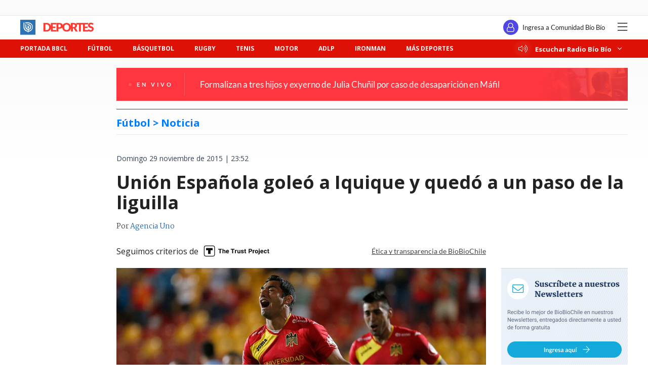

--- FILE ---
content_type: text/html; charset=utf-8
request_url: https://realtime.bbcl.cl/hit/?t=1768496273795&url=https%3A%2F%2Fwww.biobiochile.cl%2Fnoticias%2F2015%2F11%2F29%2Funion-espanola-goleo-a-iquique-y-quedo-a-un-paso-de-la-liguilla.shtml&property=01G1KMVDSGMWCR31GWZX0VBJBY&referrer=
body_size: -15
content:
01KF19F6HTRN7XMCWN07YPJB7V.1NZ2YG7cANINuxcc9VrROXjauv1LzyQM1Z8QdPKgBUw=

--- FILE ---
content_type: text/html; charset=utf-8
request_url: https://www.google.com/recaptcha/api2/aframe
body_size: 267
content:
<!DOCTYPE HTML><html><head><meta http-equiv="content-type" content="text/html; charset=UTF-8"></head><body><script nonce="neeDctM_KNNvXmPth4d6QQ">/** Anti-fraud and anti-abuse applications only. See google.com/recaptcha */ try{var clients={'sodar':'https://pagead2.googlesyndication.com/pagead/sodar?'};window.addEventListener("message",function(a){try{if(a.source===window.parent){var b=JSON.parse(a.data);var c=clients[b['id']];if(c){var d=document.createElement('img');d.src=c+b['params']+'&rc='+(localStorage.getItem("rc::a")?sessionStorage.getItem("rc::b"):"");window.document.body.appendChild(d);sessionStorage.setItem("rc::e",parseInt(sessionStorage.getItem("rc::e")||0)+1);localStorage.setItem("rc::h",'1768496285023');}}}catch(b){}});window.parent.postMessage("_grecaptcha_ready", "*");}catch(b){}</script></body></html>

--- FILE ---
content_type: image/svg+xml
request_url: https://www.biobiochile.cl/especial/trust-project/img/trust-logo-horizontal.svg
body_size: 2136
content:
<?xml version="1.0" encoding="utf-8"?>
<!-- Generator: Adobe Illustrator 22.0.1, SVG Export Plug-In . SVG Version: 6.00 Build 0)  -->
<svg version="1.1" id="Trust_Logo_-_Horizontal" xmlns="http://www.w3.org/2000/svg" xmlns:xlink="http://www.w3.org/1999/xlink"
	 x="0px" y="0px" viewBox="0 0 700 200" style="enable-background:new 0 0 700 200;" xml:space="preserve">
<style type="text/css">
	.st0{fill:#FFFFFF;}
	.st1{fill:#121212;}
	.st2{clip-path:url(#SVGID_2_);}
	.st3{clip-path:url(#SVGID_4_);fill:#121212;}
	.st4{fill:none;}
</style>
<g>
	<g>
		<path class="st0" d="M144,133.8c0,5.5-4.5,10-10,10H66c-5.5,0-10-4.5-10-10v-68c0-5.5,4.5-10,10-10h68c5.5,0,10,4.5,10,10V133.8z"
			/>
		<path class="st1" d="M134,50H66c-8.8,0-16,7.2-16,16v68c0,8.8,7.2,16,16,16h68c8.8,0,16-7.2,16-16V66C150,57.2,142.8,50,134,50z
			 M144,134c0,5.5-4.5,10-10,10H66c-5.5,0-10-4.5-10-10V66c0-5.5,4.5-10,10-10h68c5.5,0,10,4.5,10,10V134z"/>
		<g>
			<defs>
				<path id="SVGID_1_" d="M109.9,126.8H90.2c-0.4,0-0.7-0.3-0.7-0.7V92.5c0-0.5-0.4-0.9-0.9-0.9H71c-0.4,0-0.7-0.3-0.7-0.7V73.6
					c0-0.4,0.3-0.7,0.7-0.7h58c0.4,0,0.7,0.3,0.7,0.7v17.4c0,0.4-0.3,0.7-0.7,0.7h-17.6c-0.4,0-0.7,0.3-0.7,0.7v33.7
					C110.6,126.5,110.3,126.8,109.9,126.8z"/>
			</defs>
			<use xlink:href="#SVGID_1_"  style="overflow:visible;fill-rule:evenodd;clip-rule:evenodd;fill:#121212;"/>
			<clipPath id="SVGID_2_">
				<use xlink:href="#SVGID_1_"  style="overflow:visible;"/>
			</clipPath>
			<g class="st2">
				<defs>
					<rect id="SVGID_3_" x="-377.2" y="-274.2" width="885.1" height="720.2"/>
				</defs>
				<use xlink:href="#SVGID_3_"  style="overflow:visible;fill:#121212;"/>
				<clipPath id="SVGID_4_">
					<use xlink:href="#SVGID_3_"  style="overflow:visible;"/>
				</clipPath>
				<rect x="69.4" y="71.9" class="st3" width="61.2" height="55.8"/>
			</g>
		</g>
	</g>
	<g>
		<path class="st1" d="M214.1,87h-12.5v34h-8.8V87h-12.4v-7.2h21.2h12.5V87z"/>
		<path class="st1" d="M243.4,92.7c1.8,1.9,2.7,4.9,2.7,9.1V121h-8.5v-19.2c0-1.8-0.4-3.1-1.2-3.9c-0.8-0.8-2-1.1-3.6-1.1
			c-2.3,0-3.9,0.8-4.9,2.5V121h-8.5V79.8h8.5v13.8c1-1.2,2.2-2.2,3.6-2.9c1.4-0.7,2.9-1,4.5-1C239.2,89.8,241.6,90.8,243.4,92.7z"/>
		<path class="st1" d="M278.6,108.5h-19.3c0.3,1.9,1.1,3.4,2.4,4.5c1.3,1.1,2.9,1.7,4.9,1.7c1.5,0,2.8-0.3,4.1-0.8
			c1.3-0.6,2.3-1.4,3.2-2.5l4.1,4.7c-1.1,1.5-2.6,2.8-4.7,3.9c-2.1,1.1-4.5,1.6-7.2,1.6c-3.1,0-5.8-0.7-8.2-2
			c-2.3-1.3-4.1-3.1-5.3-5.4c-1.2-2.3-1.9-4.8-1.9-7.5v-1.1c0-3.1,0.6-5.8,1.7-8.2c1.1-2.4,2.8-4.3,5-5.6c2.2-1.3,4.7-2,7.7-2
			c2.9,0,5.3,0.6,7.4,1.8c2,1.2,3.6,3,4.6,5.2c1.1,2.3,1.6,4.9,1.6,8V108.5z M270.2,102.1c0-1.7-0.5-3-1.4-3.9
			c-0.9-1-2.2-1.4-3.9-1.4c-1.6,0-2.9,0.5-3.8,1.6c-0.9,1.1-1.5,2.6-1.8,4.4h10.9V102.1z"/>
	</g>
	<g>
		<path class="st1" d="M328.8,87h-12.5v34h-8.8V87h-12.4v-7.2h21.2h12.5V87z"/>
		<path class="st1" d="M349.2,89.9c0.5,0.1,0.9,0.1,1.2,0.2l-0.1,8.2c-1.1-0.1-2.1-0.2-3-0.2c-3.1,0-5,1-6,3V121h-8.5V90.4h8
			l0.3,3.7c0.8-1.4,1.7-2.4,2.9-3.2c1.2-0.7,2.5-1.1,3.9-1.1C348.3,89.8,348.7,89.9,349.2,89.9z"/>
		<path class="st1" d="M382.4,90.4V121h-8l-0.2-3.2c-1,1.2-2.1,2.1-3.5,2.8c-1.4,0.6-3,1-4.8,1c-3.2,0-5.7-0.9-7.5-2.8
			c-1.8-1.8-2.7-4.7-2.7-8.6V90.4h8.5v19.8c0,1.5,0.4,2.6,1.1,3.3c0.7,0.7,1.8,1.1,3.1,1.1c2.6,0,4.4-0.9,5.5-2.7V90.4H382.4z"/>
		<path class="st1" d="M388.1,99.4c0-1.7,0.5-3.3,1.5-4.8c1-1.5,2.4-2.6,4.3-3.5c1.9-0.9,4-1.3,6.5-1.3c2.6,0,4.9,0.4,6.9,1.3
			c2,0.8,3.5,2,4.5,3.5c1.1,1.5,1.6,3.2,1.6,5.1h-8.5c0-1.2-0.4-2.2-1.1-2.9c-0.7-0.7-1.9-1-3.4-1c-1.2,0-2.2,0.3-3,0.9
			c-0.7,0.6-1.1,1.3-1.1,2.3c0,0.9,0.4,1.6,1.3,2.1c0.8,0.5,2.3,1,4.3,1.4c2.4,0.5,4.5,1,6.1,1.8c1.7,0.7,3,1.7,4,3
			c1,1.3,1.5,2.9,1.5,4.9c0,1.8-0.5,3.4-1.6,4.8c-1.1,1.4-2.6,2.5-4.5,3.3c-2,0.8-4.3,1.2-6.9,1.2c-2.8,0-5.1-0.5-7.1-1.5
			c-2-1-3.5-2.3-4.6-3.9c-1-1.6-1.6-3.2-1.6-4.9h8.1c0.1,1.5,0.6,2.6,1.6,3.3c1,0.7,2.3,1.1,3.8,1.1c1.5,0,2.6-0.3,3.3-0.8
			c0.8-0.6,1.2-1.3,1.2-2.2c0-0.6-0.2-1.1-0.5-1.5c-0.3-0.4-1-0.8-1.9-1.1c-0.9-0.4-2.2-0.7-3.8-1.1
			C391.7,107.2,388.1,104.1,388.1,99.4z"/>
		<path class="st1" d="M435.1,114.3v6.4c-1.5,0.5-3.1,0.8-5,0.8c-6,0-9-3.1-9-9.2V96.6h-4.3v-6.2h4.3v-7.6h8.5v7.6h5.1v6.2h-5.1
			v14.8c0,1.2,0.2,2,0.7,2.5c0.5,0.4,1.3,0.7,2.4,0.7C433.7,114.5,434.5,114.5,435.1,114.3z"/>
	</g>
	<g>
		<path class="st1" d="M482.6,81.6c2.4,1.2,4.2,2.8,5.4,4.9c1.3,2.1,1.9,4.4,1.9,7.1c0,2.6-0.6,4.9-1.9,6.9c-1.2,2-3,3.5-5.4,4.6
			c-2.4,1.1-5.1,1.6-8.3,1.6H467V121h-8.9V79.8h16.2C477.5,79.8,480.3,80.4,482.6,81.6z M479.3,97.9c1.1-1.1,1.6-2.5,1.6-4.3
			c0-1.2-0.2-2.3-0.7-3.3c-0.5-1-1.2-1.8-2.2-2.4c-1-0.6-2.2-0.9-3.7-0.9H467v12.5h7.3C476.6,99.5,478.2,99,479.3,97.9z"/>
		<path class="st1" d="M511.1,89.9c0.5,0.1,0.9,0.1,1.2,0.2l-0.1,8.3c-1.1-0.2-2.1-0.2-3-0.2c-3.1,0-5,1-6,3V121h-8.5V90.4h8
			l0.3,3.7c0.8-1.4,1.7-2.4,2.9-3.2c1.2-0.7,2.5-1.1,3.9-1.1C510.1,89.8,510.6,89.9,511.1,89.9z"/>
		<path class="st1" d="M517,97.4c1.1-2.4,2.8-4.2,5-5.5c2.2-1.3,4.8-2,7.8-2c3.1,0,5.7,0.7,7.9,2c2.2,1.3,3.9,3.2,5,5.5
			c1.1,2.4,1.7,5,1.7,8v0.6c0,3-0.6,5.7-1.7,8c-1.1,2.3-2.8,4.2-5,5.5c-2.2,1.3-4.8,2-7.8,2c-3.1,0-5.7-0.7-7.9-2
			c-2.2-1.3-3.9-3.2-5-5.5c-1.1-2.3-1.7-5-1.7-8v-0.6C515.3,102.4,515.8,99.7,517,97.4z M525.3,112.3c1,1.6,2.5,2.4,4.6,2.4
			c2.1,0,3.6-0.8,4.6-2.4c1-1.6,1.4-3.7,1.4-6.3v-0.6c0-2.6-0.5-4.7-1.4-6.3c-1-1.6-2.5-2.4-4.6-2.4c-2.1,0-3.6,0.8-4.6,2.4
			c-1,1.6-1.4,3.7-1.4,6.3v0.6C523.8,108.6,524.3,110.7,525.3,112.3z"/>
		<path class="st1" d="M558.8,120.4c0,3.5-0.9,6.2-2.8,8.1c-1.9,1.9-4.5,2.8-7.9,2.8c-1.5,0-2.9-0.2-4.2-0.5V124
			c0.9,0.2,1.8,0.3,2.6,0.3c2.5,0,3.8-1.3,3.8-3.9v-30h8.6V120.4z M557.8,79.8c0.9,0.8,1.3,1.9,1.3,3.2c0,1.3-0.4,2.3-1.3,3.2
			c-0.9,0.8-2,1.2-3.4,1.2c-1.4,0-2.6-0.4-3.5-1.2c-0.9-0.8-1.3-1.9-1.3-3.2c0-1.3,0.4-2.3,1.3-3.2c0.9-0.8,2-1.2,3.5-1.2
			C555.7,78.5,556.9,79,557.8,79.8z"/>
		<path class="st1" d="M592.3,108.5H573c0.3,1.9,1.1,3.4,2.4,4.5c1.3,1.1,2.9,1.7,4.9,1.7c1.5,0,2.8-0.3,4.1-0.8
			c1.3-0.6,2.3-1.4,3.2-2.5l4.1,4.7c-1.1,1.5-2.6,2.8-4.7,3.9c-2.1,1.1-4.5,1.6-7.2,1.6c-3.1,0-5.8-0.7-8.2-2
			c-2.3-1.3-4.1-3.1-5.3-5.4c-1.2-2.3-1.9-4.8-1.9-7.5v-1.1c0-3.1,0.6-5.8,1.7-8.2c1.1-2.4,2.8-4.3,5-5.6c2.2-1.3,4.7-2,7.7-2
			c2.9,0,5.3,0.6,7.4,1.8c2,1.2,3.6,3,4.6,5.2c1.1,2.3,1.6,4.9,1.6,8V108.5z M584,102.1c0-1.7-0.5-3-1.4-3.9c-0.9-1-2.2-1.4-3.9-1.4
			c-1.6,0-2.9,0.5-3.8,1.6c-0.9,1.1-1.5,2.6-1.8,4.4H584V102.1z"/>
		<path class="st1" d="M623.5,110.3c0,2.2-0.6,4.1-1.7,5.8c-1.1,1.7-2.7,3-4.6,4c-1.9,1-4.1,1.4-6.4,1.4c-3.1,0-5.7-0.7-7.8-2
			c-2.1-1.3-3.7-3.2-4.8-5.5c-1.1-2.3-1.6-5-1.6-8v-0.7c0-3,0.5-5.6,1.6-8c1.1-2.3,2.7-4.2,4.8-5.5c2.1-1.3,4.7-2,7.8-2
			c2.5,0,4.7,0.5,6.7,1.5c1.9,1,3.4,2.4,4.5,4.2c1.1,1.8,1.6,4,1.6,6.4h-8c0-1.5-0.5-2.8-1.3-3.7c-0.9-1-2.1-1.5-3.6-1.5
			c-2.1,0-3.5,0.8-4.3,2.3c-0.8,1.6-1.2,3.6-1.2,6.3v0.7c0,2.7,0.4,4.8,1.1,6.3c0.8,1.5,2.2,2.3,4.3,2.3c1.5,0,2.6-0.4,3.5-1.2
			c0.9-0.8,1.3-1.9,1.4-3.2H623.5z"/>
		<path class="st1" d="M645.3,114.3v6.4c-1.5,0.5-3.1,0.8-5,0.8c-6,0-9-3.1-9-9.2V96.6H627v-6.2h4.3v-7.6h8.5v7.6h5.1v6.2h-5.1v14.8
			c0,1.2,0.2,2,0.7,2.5c0.5,0.4,1.3,0.7,2.4,0.7C643.9,114.5,644.7,114.5,645.3,114.3z"/>
	</g>
	<rect class="st4" width="700" height="200"/>
</g>
</svg>


--- FILE ---
content_type: application/javascript; charset=utf-8
request_url: https://fundingchoicesmessages.google.com/f/AGSKWxUFbu6iq8A8PN9Dwcy70zX8BgNA84kV2-BY7soys-6MDA9Z_eicWBPQdsAFdqCQb5t1rnrpiOfOB1tZEncxK2I513CQSOEtow1KtNYOcLEPNTWyRqkk_XjxIErfo6-NwgF-ks5ym3RHlj0M7vt9QIFeVMxVFL2LqkjipEBGn2xYs04Xyo35Ftat9lID/_/ad/banner_/sponsor-box?/top468.html/728x90l./adslider-
body_size: -1291
content:
window['9b41ebfc-8d33-40be-ad9d-002ba2566cb3'] = true;

--- FILE ---
content_type: application/javascript
request_url: https://www.biobiochile.cl/static/realtime/realtime-deportes.js?t=1768496281650&callback=BBCL_Realtime
body_size: 411
content:
/*2026-01-15 16:57:07*/ BBCL_Realtime([{"id":6700390,"titulo":"\"Sin c\u00f3digos\": Pablo Ar\u00e1nguiz dispara contra Miguel Ram\u00edrez por cr\u00edticas a plantel de Uni\u00f3n Espa\u00f1ola","url":"https:\/\/www.biobiochile.cl\/noticias\/deportes\/futbol\/futbol-nacional\/2026\/01\/15\/sin-codigos-pablo-aranguiz-dispara-contra-miguel-ramirez-por-criticas-a-plantel-de-union-espanola.shtml","imagen":"2026\/01\/pablo-aranguiz-dispara-contra-miguel-ramirez-por-descenso-de-union-espanola.jpg","video_rudo_destacado":"","categoria":"deportes","en_vivo":false,"visitas":43},{"id":6699684,"titulo":"Se mete entre los 4 mejores: Chile supera a Alemania y es semifinalista de la Kings World Cup Nations","url":"https:\/\/www.biobiochile.cl\/noticias\/deportes\/adlp\/2026\/01\/14\/se-mete-entre-los-4-mejores-chile-supera-a-alemania-y-es-semifinalista-de-la-kings-world-cup-nations.shtml","imagen":"2026\/01\/chile-pasa-a-semis-kwcn.jpg","video_rudo_destacado":"","categoria":"deportes","en_vivo":false,"visitas":16},{"id":6700236,"titulo":"La \u2019movida\u2019 de Colo Colo para intentar bloquear fichajes estelares de La U... que no result\u00f3","url":"https:\/\/www.biobiochile.cl\/noticias\/deportes\/futbol\/colo-colo\/2026\/01\/15\/aseguran-que-colo-colo-llamo-de-urgencia-a-rivero-y-lucero-para-evitar-su-arribo-a-la-u-les-dolio.shtml","imagen":"2026\/01\/octavio-rivero-lucero-colo-colo-la-u.jpg","video_rudo_destacado":"","categoria":"deportes","en_vivo":false,"visitas":15},{"id":6700411,"titulo":"El complejo negocio que lleva a Felipe Loyola a Italia: primero a pr\u00e9stamo y con pago en cuotas","url":"https:\/\/www.biobiochile.cl\/noticias\/deportes\/futbol-internacional\/chilenos-en-el-exterior\/2026\/01\/15\/el-complejo-negocio-que-lleva-a-felipe-loyola-a-italia-primero-a-prestamo-y-con-pago-en-cuotas.shtml","imagen":"2026\/01\/felipe-loyola-1.jpg","video_rudo_destacado":"","categoria":"deportes","en_vivo":false,"visitas":15},{"id":6700262,"titulo":"Once meses despu\u00e9s: Esteban Gonz\u00e1lez dice adi\u00f3s en M\u00e9xico a invicto con el que consagr\u00f3 a Coquimbo","url":"https:\/\/www.biobiochile.cl\/noticias\/deportes\/futbol-internacional\/chilenos-en-el-exterior\/2026\/01\/15\/once-meses-despues-esteban-gonzalez-dice-adios-en-mexico-a-invicto-con-el-que-consagro-a-coquimbo.shtml","imagen":"2026\/01\/esteban-gonzalez-en-queretaro.jpg","video_rudo_destacado":"","categoria":"deportes","en_vivo":false,"visitas":13}])